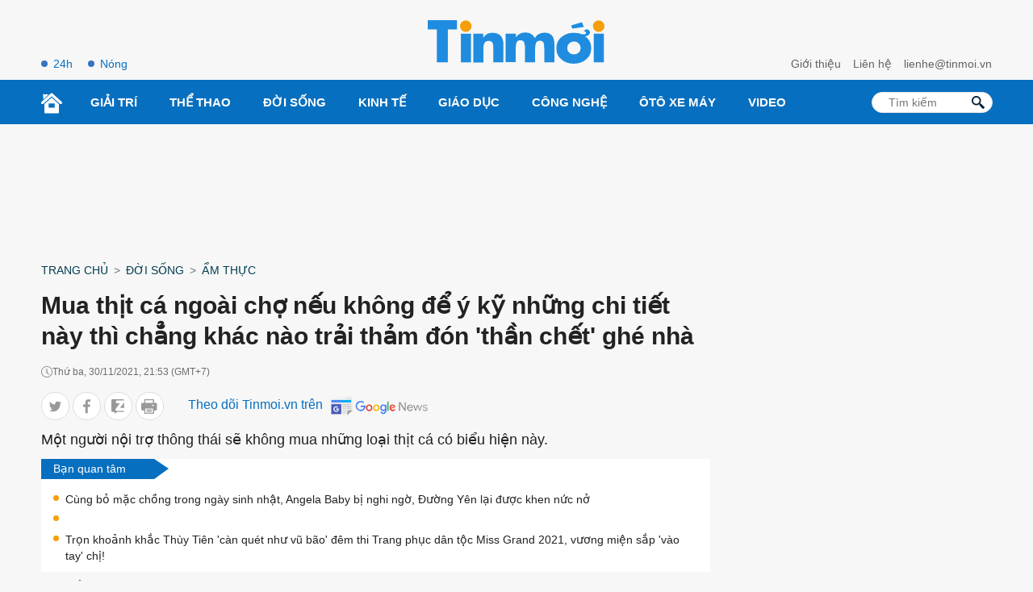

--- FILE ---
content_type: text/html; charset=UTF-8
request_url: https://tinmoi.vn/mua-thit-ca-ngoai-cho-neu-khong-de-y-ky-nhung-chi-tiet-nay-thi-chang-khac-nao-ban-dang-trai-tham-don-than-chet-ghe-nha-011591584.html
body_size: 17751
content:
<!DOCTYPE html>
<html lang="vi" xmlns="http://www.w3.org/1999/xhtml">
<head>
<title>Mua thịt cá ngoài chợ nếu không để ý kỹ những chi tiết này thì chẳng khác nào trải thảm đón 'thần chết' ghé nhà - Tinmoi</title>
<meta charset="utf-8">
<meta http-equiv="Content-Type" content="text/html; charset=utf-8" />
<meta http-equiv="content-language" itemprop="inLanguage" content="vi"/>
<meta http-equiv="X-UA-Compatible" content="ie=edge">
<meta http-equiv="x-dns-prefetch-control" content="on">
<meta name="REVISIT-AFTER" content="1 DAYS" />
<meta name="RATING" content="GENERAL" />
<meta name="robots" content="index,follow,noodp,noarchive" />
<meta name="language" content="vi_vn" />
<meta name="copyright" content="Copyright © 2012 by Tinmoi.vn" />
<meta name="abstract" content="Tinmoi.vn Website tin tức tổng hợp hàng đầu Việt Nam" />
<meta name="distribution" content="Global" />
<meta name="author" content="Tinmoi.vn" />
<meta name="viewport" content="width=device-width, initial-scale=1, shrink-to-fit=no">
<meta name="description" content="Một người nội trợ thông thái sẽ không mua những loại thịt cá có biểu hiện này." />
<meta name="keywords" content="cách chọn thịt ngon, cách chọn cá ngon, thịt sạch, cá sạch, chọn thịt, thịt bẩn, cá bẩn, " />
<meta name="news_keywords" content="cách chọn thịt ngon, cách chọn cá ngon, thịt sạch, cá sạch, chọn thịt, thịt bẩn, cá bẩn, " />
<link rel="shortcut icon" href="https://tinmoi.vn/favicon-new.ico?v=2" type="image/x-icon">
<link rel="canonical" href="https://tinmoi.vn/mua-thit-ca-ngoai-cho-neu-khong-de-y-ky-nhung-chi-tiet-nay-thi-chang-khac-nao-ban-dang-trai-tham-don-than-chet-ghe-nha-011591584.html" />
<meta property="og:site_name" content="Tinmoi.vn" />
<meta property="og:type" content="article" />
<meta property="og:locale" content="vi_VN" />
<meta property="fb:app_id" content="966242223397117"/>
<meta property="fb:pages" content="269646396405852" />
<meta property="og:title" itemprop="name" content="Mua thịt cá ngoài chợ nếu không để ý kỹ những chi tiết này thì chẳng khác nào trải thảm đón 'thần chết' ghé nhà" />
<meta property="og:url" itemprop="url" content="https://tinmoi.vn/mua-thit-ca-ngoai-cho-neu-khong-de-y-ky-nhung-chi-tiet-nay-thi-chang-khac-nao-ban-dang-trai-tham-don-than-chet-ghe-nha-011591584.html" />
<meta property="og:description" content="Một người nội trợ thông thái sẽ không mua những loại thịt cá có biểu hiện này." />
<meta property="og:image" itemprop="thumbnailUrl" content="https://cdnmedia.tinmoi.vn/resize_1200x630/upload/tranhao/2021/11/30/mua-thit-ca-ngoai-cho-neu-khong-de-y-ky-nhung-chi-tiet-nay-thi-chang-khac-nao-ban-dang-trai-tham-don-than-chet-ghe-nha1638283997.jpg" />
<!-- Font google -->
<!--<link href="https://fonts.googleapis.com/css2?family=Roboto:ital,wght@0,300;0,400;0,500;0,900;1,400&display=swap" rel="stylesheet">-->
<link rel="stylesheet" type="text/css" href="https://tinmoi.vn/res2022/static/css/reset.css" media="all">
<link rel="stylesheet" type="text/css" href="https://tinmoi.vn/res2022/static/css/head.css" media="all">
<link rel="stylesheet" type="text/css" href="https://tinmoi.vn/res2022/static/css/main-content.css" media="all">
<!-- iPad icons -->
<link rel="apple-touch-icon" href="https://tinmoi.vn/72x72.png" sizes="72x72">
<link rel="apple-touch-icon" href="https://tinmoi.vn/114x114.png" sizes="144x144">
<!-- iPhone and iPod touch icons -->
<link rel="apple-touch-icon" href="https://tinmoi.vn/57x57.png" sizes="57x57">
<link rel="apple-touch-icon" href="https://tinmoi.vn/114x114.png" sizes="114x114">
<!-- Nokia Symbian -->
<link rel="nokia-touch-icon" href="https://tinmoi.vn/57x57.png">
<!-- Android icon precomposed so it takes precedence -->
<link rel="apple-touch-icon" href="https://tinmoi.vn/114x114.png" sizes="1x1">

<meta property="og:image:width" content="1200"/>
<meta property="og:image:height" content="630"/>
<script type="application/ld+json">
    {
        "@context": "http://schema.org",
        "@type": "NewsArticle",
        "mainEntityOfPage":{ "@type":"WebPage", "@id":"https://tinmoi.vn/mua-thit-ca-ngoai-cho-neu-khong-de-y-ky-nhung-chi-tiet-nay-thi-chang-khac-nao-ban-dang-trai-tham-don-than-chet-ghe-nha-011591584.html" },
        "url": "https://tinmoi.vn/mua-thit-ca-ngoai-cho-neu-khong-de-y-ky-nhung-chi-tiet-nay-thi-chang-khac-nao-ban-dang-trai-tham-don-than-chet-ghe-nha-011591584.html",
        "dateCreated": "2021-11-30T21:52:00+07:00",
        "articleSection": ["Ẩm thực"],
        "headline": "Mua thịt cá ngoài chợ nếu không để ý kỹ những chi tiết này thì chẳng khác nào trải thảm đón 'thần chết' ghé nhà",
        "description": "Một người nội trợ thông thái sẽ không mua những loại thịt cá có biểu hiện này.",
        "datePublished": "2021-11-30T21:53:00+07:00",
        "dateModified": "2021-11-30T21:57:25+07:00",
        "author": { "@type": "Person", "name": "Tinmoi.vn" },
        "publisher": {
            "@type": "Organization",
            "name": "Tinmoi.vn",
            "logo":{ "@type":"ImageObject", "url":"https://tinmoi.vn/tinmoi_500x112.png", "width":500, "height":112 }
        },
        "image": {
            "@type": "ImageObject",
            "url": "https://cdnmedia.tinmoi.vn/resize_1280x720/upload/tranhao/2021/11/30/mua-thit-ca-ngoai-cho-neu-khong-de-y-ky-nhung-chi-tiet-nay-thi-chang-khac-nao-ban-dang-trai-tham-don-than-chet-ghe-nha1638283997.jpg",
            "width": 1280,
            "height": 720
        }
    }
</script>
<script type="application/ld+json">
    {
    "@context": "http://schema.org",
    "@type": "BreadcrumbList",
    "itemListElement":
    [
        {
            "@type": "ListItem",
            "position": 1,
            "item":
            {
              "@id": "https://tinmoi.vn",
              "name": "Trang chủ"
            }
        },
        {
            "@type": "ListItem",
            "position": 2,
            "item":
            {
              "@id": " https://tinmoi.vn/doi-song",
              "name": "Đời sống"
            }
        },
        {
            "@type": "ListItem",
            "position": 3,
            "item":
            {
              "@id": "https://tinmoi.vn/am-thuc",
              "name": "Ẩm thực"
            }
        }

    ]
    }
</script>

<meta name="robots" content="max-image-preview:large">
<meta property="dable:item_id" content="1591584">
<meta property="dable:author" content="Nhật Minh" />
<meta property="article:section" content="Ẩm thực">

    <meta property="article:section2" content="Đời sống">

    <link rel="amphtml" href="https://tinmoi.vn/amp/mua-thit-ca-ngoai-cho-neu-khong-de-y-ky-nhung-chi-tiet-nay-thi-chang-khac-nao-ban-dang-trai-tham-don-than-chet-ghe-nha-011591584.html" />

<meta property="article:published_time" content="2021-11-30T21:53:00+07:00">
<meta name="viewport" content="width=device-width,initial-scale=1,shrink-to-fit=no">
<meta name="msvalidate.01" content="3D228D3A34695D3FF8CCAA5DD6AEAA6C" />
<meta name="google-site-verification" content="Q4y8bhFhk5pXxNnOqpBI89Vs2s7KTtkkWb4dlfpSdOg" />
<meta http-equiv="X-UA-Compatible" content="ie=edge">
<meta property="fb:pages" content="1441644559438486" />
<meta property="fb:pages" content="1361777157212814" />
<meta property="article:author" content="Tinmoi.vn" />

<!-- Google Tag Manager -->
<!--
<script>(function(w,d,s,l,i){w[l]=w[l]||[];w[l].push({'gtm.start':
new Date().getTime(),event:'gtm.js'});var f=d.getElementsByTagName(s)[0],
j=d.createElement(s),dl=l!='dataLayer'?'&l='+l:'';j.async=true;j.src=
'https://www.googletagmanager.com/gtm.js?id='+i+dl;f.parentNode.insertBefore(j,f);
})(window,document,'script','dataLayer','GTM-KV5SJ5G5');</script>
-->
<!-- End Google Tag Manager -->

<!-- Global site tag (gtag.js) - Google Analytics -->
<!-- Google tag (gtag.js) -->
<script async src="https://www.googletagmanager.com/gtag/js?id=G-3R656XD5X8"></script>
<script>
  window.dataLayer = window.dataLayer || [];
  function gtag(){dataLayer.push(arguments);}
  gtag('js', new Date());

  gtag('config', 'G-3R656XD5X8');
</script>
<meta name="google-site-verification" content="bYj64XlF1TuDNbvbMTOX1_TjUTUJ8mvh1UzFUeWSiXQ" />
<meta property="fb:pages" content="100775422441989" />
<script data-rh="true" type="application/ld+json">
{
    "@context":"http://schema.org",
    "@type":"NewsMediaOrganization",
    "name":"Tinmoi.vn",
    "logo":{
        "@context":"http://schema.org",
        "@type":"ImageObject",
        "url":"https://tinmoi.vn/tinmoi_500x112.png",
        "height":112,
        "width":500
    },
    "url":"https://tinmoi.vn",
    "@id":"https://tinmoi.vn/#publisher",
    "diversityPolicy":"https://tinmoi.vn/chinh-sach-bao-mat.html",
    "ethicsPolicy":"https://tinmoi.vn/dieu-khoan-su-dung.html",
    "foundingDate":"2007-08-21"
}
</script>
<link rel="alternate" type="application/rss+xml" href="https://tinmoi.vn/feed-google-discover?cmod=donotcache" />
<link rel="dns-prefetch" href="https://pagead2.googlesyndication.com/">
<link rel="dns-prefetch" href="https://www.googletagservices.com/">
<link rel="dns-prefetch" href="https://www.googletagmanager.com/">
<link rel="dns-prefetch" href="https://securepubads.g.doubleclick.net/">
<link rel="dns-prefetch" href="https://adservice.google.com/">

<!-- Google Tag Manager -->
<script>(function(w,d,s,l,i){w[l]=w[l]||[];w[l].push({'gtm.start':
new Date().getTime(),event:'gtm.js'});var f=d.getElementsByTagName(s)[0],
j=d.createElement(s),dl=l!='dataLayer'?'&l='+l:'';j.async=true;j.src=
'https://www.googletagmanager.com/gtm.js?id='+i+dl;f.parentNode.insertBefore(j,f);
})(window,document,'script','dataLayer','GTM-WWVZKMMK');</script>
<!-- End Google Tag Manager -->

<!-- Google Tag Manager (noscript) -->
<noscript><iframe src="https://www.googletagmanager.com/ns.html?id=GTM-WWVZKMMK"
height="0" width="0" style="display:none;visibility:hidden"></iframe></noscript>
<!-- End Google Tag Manager (noscript) -->

<script async src="https://pagead2.googlesyndication.com/pagead/js/adsbygoogle.js?client=ca-pub-3943650398586158" crossorigin="anonymous"></script>


<script async="async" src="https://www.google.com/adsense/search/ads.js"></script>
<script type="text/javascript" charset="utf-8">
(function(g,o){g[o]=g[o]||function(){(g[o]['q']=g[o]['q']||[]).push(
  arguments)},g[o]['t']=1*new Date})(window,'_googCsa');
</script>

</head>
<body>
<link rel="stylesheet" type="text/css" href="https://tinmoi.vn/res2022/static/css/screen_top_detail.css?20230112v1" media="all">
<header>
    <div class="container_top flex-head top_main">
        <div class="col30per-head head-top-left">
                        <a href="https://tinmoi.vn/tin-tuc-24h.html" class="item-header-top-left">24h</a>
            <a href="https://tinmoi.vn/tin-nong.html" class="item-header-top-left">Nóng</a>
        </div>
        <div class="col30per-head">
            <div class="header-top-logo">
                                <a href="https://tinmoi.vn"><img src="https://tinmoi.vn/res2022/static/images/logo-blue.svg?v=1" width="220" height="54" alt="Tin mới nhất - Đọc tin tức mới nhất trong ngày" title="Tin mới nhất - Đọc tin tức mới nhất trong ngày"></a>
                            </div>
        </div>
        <div class="col30per-head head-top-right">
            <a href="https://tinmoi.vn/gioi-thieu.html" class="item-head-top-right">Giới thiệu</a>
            <a href="https://tinmoi.vn/lien-he.html" class="item-head-top-right">Liên hệ</a>
            <a href="https://tinmoi.vn/lien-he.html" class="item-head-top-right"><span class="__cf_email__" data-cfemail="7b17121e15131e3b0f1215161412550d15">[email&#160;protected]</span></a>
        </div>
    </div>
</header>
<header class="sticky_menu">
    <div class="menu_main">
        <div class="container_top container_menu_main">
            <ul class="list_menu_main">
                <li class="item_list_menu_main"><a href="https://tinmoi.vn" class="icon_home"><img src="https://tinmoi.vn/res2022/static/images/icon-home.svg" width="26" height="26" alt="Trang chủ"/></a></li>
                                <li class="item_list_menu_main">
                    <a href="https://tinmoi.vn/giai-tri" class="link_list_menu_main">Giải trí</a>
                                        <ul class="sub_list_menu_main">
                                                <li><a href="https://tinmoi.vn/ngoi-sao">Ngôi Sao</a></li>
                                                <li><a href="https://tinmoi.vn/am-nhac">Nhạc</a></li>
                                                <li><a href="https://tinmoi.vn/thoi-trang">Thời trang</a></li>
                                                <li><a href="https://tinmoi.vn/phim">Phim</a></li>
                                                <li><a href="https://tinmoi.vn/gioi-tre">Giới trẻ</a></li>
                                                <li><a href="https://tinmoi.vn/hau-truong">Hậu trường</a></li>
                                            </ul>
                                    </li>
                                <li class="item_list_menu_main">
                    <a href="https://tinmoi.vn/the-thao" class="link_list_menu_main">Thể thao</a>
                                        <ul class="sub_list_menu_main">
                                                <li><a href="https://tinmoi.vn/bong-da-24h">Bóng đá</a></li>
                                            </ul>
                                    </li>
                                <li class="item_list_menu_main">
                    <a href="https://tinmoi.vn/doi-song" class="link_list_menu_main">Đời sống</a>
                                        <ul class="sub_list_menu_main">
                                                <li><a href="https://tinmoi.vn/su-kien">Sự kiện hàng ngày</a></li>
                                                <li><a href="https://tinmoi.vn/adam-eva">Adam-Eva</a></li>
                                                <li><a href="https://tinmoi.vn/du-lich">Du lịch</a></li>
                                                <li><a href="https://tinmoi.vn/lam-dep">Làm đẹp</a></li>
                                                <li><a href="https://tinmoi.vn/the-gioi">Thế giới</a></li>
                                                <li><a href="https://tinmoi.vn/cuoc-song">Cuộc Sống</a></li>
                                                <li><a href="https://tinmoi.vn/am-thuc">Ẩm thực</a></li>
                                                <li><a href="https://tinmoi.vn/tin-thoi-tiet">Tin thời tiết</a></li>
                                                <li><a href="https://tinmoi.vn/cafe-sang">Cafe sáng</a></li>
                                                <li><a href="https://tinmoi.vn/chuyen-la">Chuyện lạ</a></li>
                                                <li><a href="https://tinmoi.vn/mang-xa-hoi">Mạng Xã Hội</a></li>
                                            </ul>
                                    </li>
                                <li class="item_list_menu_main">
                    <a href="https://tinmoi.vn/kinh-doanh" class="link_list_menu_main">Kinh Tế</a>
                                        <ul class="sub_list_menu_main">
                                                <li><a href="https://tinmoi.vn/doanh-nhan">Doanh nhân</a></li>
                                                <li><a href="https://tinmoi.vn/thi-truong">Thị trường</a></li>
                                            </ul>
                                    </li>
                                <li class="item_list_menu_main">
                    <a href="https://tinmoi.vn/giao-duc" class="link_list_menu_main">Giáo dục</a>
                                    </li>
                                <li class="item_list_menu_main">
                    <a href="https://tinmoi.vn/cong-nghe" class="link_list_menu_main">Công nghệ</a>
                                    </li>
                                <li class="item_list_menu_main">
                    <a href="https://tinmoi.vn/oto-xemay" class="link_list_menu_main">Ôtô xe máy</a>
                                    </li>
                                <li class="item_list_menu_main">
                    <a href="https://tinmoi.vn/video" class="link_list_menu_main">Video</a>
                                    </li>
                            </ul>
            <form action="/" method="POST" style="/*display: none;*/">
            <div class="search search-box">
                <input type="text" name="search-keyword" class="form-control search-input" placeholder="Tìm kiếm" aria-label="Tìm kiếm" aria-describedby="search-input">
                <input type="submit" class="search-submit" value="">
                <div class="input-group-append">
                    <span class="button-search">
                        <svg version="1.1" xmlns="http://www.w3.org/2000/svg" xmlns:xlink="http://www.w3.org/1999/xlink" x="0px" y="0px" viewBox="0 0 339.921 339.921" style="enable-background:new 0 0 339.921 339.921;" xml:space="preserve">
                            <path style="fill:rgb(1, 32, 52);" d="M335.165,292.071l-81.385-84.077c-5.836-6.032-13.13-8.447-16.29-5.363                                  c-3.171,3.062-10.47,0.653-16.306-5.379l-1.164-1.207c36.425-47.907,32.89-116.499-10.851-160.24                                  c-47.739-47.739-125.142-47.739-172.875,0c-47.739,47.739-47.739,125.131,0,172.87c44.486,44.492,114.699,47.472,162.704,9.045                                  l0.511,0.533c5.825,6.032,7.995,13.402,4.814,16.469c-3.166,3.068-1.012,10.443,4.83,16.464l81.341,84.11                                  c5.836,6.016,15.452,6.195,21.49,0.354l22.828-22.088C340.827,307.735,340.99,298.125,335.165,292.071z M182.306,181.81                                  c-32.852,32.857-86.312,32.857-119.159,0.011c-32.852-32.852-32.847-86.318,0-119.164c32.847-32.852,86.307-32.847,119.148,0.005                                  C215.152,95.509,215.152,148.964,182.306,181.81z"> </path>
                        </svg>
                    </span>
                </div>
            </div>
            </form>
        </div>
    </div>
</header>
<header class="head_mobile">
    <div class="flex_mb"><a href="https://tinmoi.vn" class="logo_mobile"><img src="https://tinmoi.vn/res2022/static/images/logo-white.svg" alt="Tin mới" width="79" height="22"/> </a>
        <div class="right_head_mb ">
            <a href="https://tinmoi.vn/tin-nong.html" class="link_top_mb">Nóng</a>
            <a href="https://tinmoi.vn/tin-tuc-24h.html" class="link_top_mb">24h</a>
            <div class="icon_search_mb" style="display: none;" id="click_show_search_mb" onclick="click_show_search()"><img src="https://tinmoi.vn/res2022/static/images/icon-search.svg" alt="tìm kiếm trên Tinmoi" width="16" height="16"/> </div>
            <div class="menu_block">
                <div class="button_menu_mb" id="click_show_menu_mb" onclick="click_menu_mb()">
                    <span></span>
                    <span></span>
                    <span></span>
                    <span></span>
                </div>
            </div>
        </div>
    </div>
</header>
<form action="/" method="POST" style="display: none;">
    <div class="box_search_mb" id="show_box_search">
        <div class="d-flex">
            <input class="txt_search" type="text" name="search-keyword" placeholder="Tìm kiếm"/>
            <button class="btn_search ml-auto"><img src="https://tinmoi.vn/res2022/static/images/icon-search-b.svg" alt="tìm kiếm trên Tinmoi" width="15" height="15"/> </button>
            <input type="submit" class="search-submit" value="">
        </div>
    </div>
</form>
<div class="menu_mobile" id="show_menu_mb">
    <ul class="parent">
                <li class="nav-item">
            <a href="https://tinmoi.vn/giai-tri" class="nav-link-bro">Giải trí</a>
        </li>
                <li class="nav-item">
            <a href="https://tinmoi.vn/the-thao" class="nav-link-bro">Thể thao</a>
        </li>
                <li class="nav-item">
            <a href="https://tinmoi.vn/doi-song" class="nav-link-bro">Đời sống</a>
        </li>
                <li class="nav-item">
            <a href="https://tinmoi.vn/kinh-doanh" class="nav-link-bro">Kinh Tế</a>
        </li>
                <li class="nav-item">
            <a href="https://tinmoi.vn/giao-duc" class="nav-link-bro">Giáo dục</a>
        </li>
                <li class="nav-item">
            <a href="https://tinmoi.vn/cong-nghe" class="nav-link-bro">Công nghệ</a>
        </li>
                <li class="nav-item">
            <a href="https://tinmoi.vn/oto-xemay" class="nav-link-bro">Ôtô xe máy</a>
        </li>
                <li class="nav-item">
            <a href="https://tinmoi.vn/video" class="nav-link-bro">Video</a>
        </li>
            </ul>
    <hr class="bd-min">
    <div class="nav-title">Liên hệ toà soạn</div>
    <ul class="list-unstyled">
        <li><a href="https://tinmoi.vn/gioi-thieu.html">Giới thiệu</a></li>
        <li><a href="https://tinmoi.vn/lien-he.html">Liên hệ</a></li>
    </ul>
    <div class="btn-items">
        <a href="tel:+04.38.585.58"><i class="fas fa-phone-alt me-1"></i>04.38.585.58</a>
        <a href="/cdn-cgi/l/email-protection#5f33363a31373a1f2b3631323036712931"><i class="fas fa-envelope me-1"></i><span class="__cf_email__" data-cfemail="6e02070b00060b2e1a0700030107401800">[email&#160;protected]</span></a>
    </div>
    <div class="txt-detail mb20">
        Công ty Cổ phần Truyền Thông Trực Tuyến Netlink<br>
        Người chịu trách nhiệm nội dung: Trần Thị Huế<br>
        ĐT: +84-243-5586999; Email: <a href="/cdn-cgi/l/email-protection" class="__cf_email__" data-cfemail="dbafb2b5b6b4b29bb5beafb7b2b5b0f5adb5">[email&#160;protected]</a><br>
        Địa chỉ trụ sở: Tầng 04, Tòa nhà Star, Lô D32 KĐT Cầu Giấy, Đường Dương Đình Nghệ, Yên Hòa, Cầu Giấy, Hà Nội.<br>
        Giấy phép số 4540/GP-TTĐT do Sở Thông tin và Truyền thông Hà Nội cấp.<br>
        Liên hệ quảng cáo: <a href="tel:+84933886969">0933886969</a><br>
        Email: <a href="/cdn-cgi/l/email-protection#c7b3afb2a6a9e9b3b5aea9af87a9a2b3abaea9ace9b1a9"><span class="__cf_email__" data-cfemail="0e7a667b6f60207a7c6760664e606b7a62676065207860">[email&#160;protected]</span></a>
    </div>
    <div class="text-center footer_menu_mb">
        <a href="https://www.facebook.com/tinmoi.vn"><img class="icon-media" src="https://tinmoi.vn/res2022/static/images/icon-facebook.png?v=1" width="50" height="50" alt="Facebook Tin Mới"></a>
        <a href="javascript:;"><img class="icon-media" src="https://tinmoi.vn/res2022/static/images/icon-youtube.png?v=2" width="50" height="50" alt="Youtube Tin Mới"></a>
        <a href="https://tinmoi.vn/rss.html"><img class="icon-media" src="https://tinmoi.vn/res2022/static/images/icon-rss.png?v=1" width="50" height="50" alt="Rss Tin Mới"></a>
    </div>
</div>
<div id="pc-top" data-device="desktop"></div><div class="ads-position ads-header text-center mb20 mt20" data-device="desktop" style="min-height: 116px;"></div><div class="ads-position ads-header text-center mt20" data-device="mobile" style="min-height: 280px;"></div><div class="show_main_ads_bg">
    <div class="ads-position ads-floating-left" data-device="desktop"></div>
    <div class="ads-position ads-floating-right" data-device="desktop"></div>
</div>
<style>
    .show_main_ads_bg{
        position: sticky;
        width: 1200px;
        margin: 0 auto;
        max-width: 1200px!important;
        top: 60px;
        z-index: 99999;
    }
    .ads-floating-left{
        left: -130px;
        position: absolute;
        width: 120px;
        display: flex;
        justify-content: end;
    }
    .ads-floating-right {
        right: -130px;
        position: absolute;
        width: 120px;
        display: flex;
        justify-content: start;
    }
    .header-top{
        min-height: 25px;
    }
    .ads-floating-left:before,.ads-floating-right:before{
        display: none;
    }
</style>

<main>
    <div class="container">
        <nav class="mt15 mb15" aria-label="breadcrumb">
            <ol class="breadcrumb m-0 p-0 fmedium">
                <li class="breadcrumb-item"><a href="https://tinmoi.vn">Trang chủ</a></li>
                <li class="breadcrumb-item"><a href="https://tinmoi.vn/doi-song">Đời sống</a></li>                <li class="breadcrumb-item"><a href="https://tinmoi.vn/am-thuc">Ẩm thực</a></li>
            </ol>
        </nav>
    </div>
    <div class="container ">
        <div class="d-flex">
            <div class="col_left">
                <div class="main-content-detail">
                    <div class="title-page-detail">
                        <h1 class="article_title">Mua thịt cá ngoài chợ nếu không để ý kỹ những chi tiết này thì chẳng khác nào trải thảm đón 'thần chết' ghé nhà</h1>
                        <div class="d-flex align-items-center mt15 time-create"> <i class="icon_time"></i> <span>Thứ ba, 30/11/2021, 21:53 (GMT+7)</span> </div>

                        <div class="social_sharing d-flex align-items-center mt15 mb10">
                            <div class="list_ul">
                            <ul class="list_social_left">
                                <li style="margin-bottom:0;">
                                    <a href="javascript:;" onclick="window.open('https://twitter.com/intent/tweet?text=Mua thịt cá ngoài chợ nếu không để ý kỹ những chi tiết này thì chẳng khác nào trải thảm đón thần chết ghé nhà&amp;url=https://tinmoi.vn/mua-thit-ca-ngoai-cho-neu-khong-de-y-ky-nhung-chi-tiet-nay-thi-chang-khac-nao-ban-dang-trai-tham-don-than-chet-ghe-nha-011591584.html', 'twitterShare', 'width=626,height=436'); return false;" class="tw">
                                        <svg width="20" height="20" viewBox="0 0 20 20" fill="none" xmlns="http://www.w3.org/2000/svg">
                                            <path d="M19 4.65738C18.3678 4.93846 17.6942 5.12477 16.9919 5.21523C17.7144 4.778 18.2658 4.09092 18.5251 3.26277C17.8514 3.66985 17.1077 3.95738 16.3151 4.11785C15.6754 3.42754 14.7638 3 13.7693 3C11.8398 3 10.2864 4.58738 10.2864 6.53338C10.2864 6.81338 10.3098 7.08262 10.3672 7.33892C7.46975 7.19569 4.90594 5.78815 3.18362 3.644C2.88294 4.17277 2.70656 4.778 2.70656 5.42954C2.70656 6.65292 3.32813 7.73738 4.25463 8.36523C3.69469 8.35446 3.14538 8.18969 2.68 7.93015C2.68 7.94092 2.68 7.95492 2.68 7.96892C2.68 9.68554 3.88806 11.1114 5.47225 11.4398C5.18856 11.5185 4.87938 11.5562 4.5585 11.5562C4.33538 11.5562 4.11012 11.5432 3.89869 11.4958C4.35025 12.8948 5.63163 13.9232 7.15525 13.9566C5.9695 14.8968 4.46394 15.4632 2.83406 15.4632C2.54825 15.4632 2.27412 15.4503 2 15.4148C3.54381 16.4238 5.37344 17 7.3465 17C13.7597 17 17.266 11.6154 17.266 6.948C17.266 6.79185 17.2607 6.64108 17.2533 6.49138C17.9449 5.99385 18.5261 5.37246 19 4.65738Z"></path>
                                        </svg>
                                    </a>
                                </li>
                                <li style="margin-bottom:0;">
                                    <a href="javascript:;" class="fb btnShareFB">
                                        <svg width="11" height="21" viewBox="0 0 11 21" fill="none" xmlns="http://www.w3.org/2000/svg">
                                            <path d="M7.05015 20.1444L7.03278 11.0221L10.0935 11.0163L10.5459 7.45924L7.026 7.46594L7.02168 5.19585C7.01972 4.16658 7.30303 3.46461 8.78067 3.46179L10.6622 3.45744L10.6562 0.276681C10.3307 0.235016 9.21357 0.140198 7.91358 0.142673C5.19898 0.147842 3.34368 1.80834 3.34947 4.85064L3.35446 7.47293L0.284449 7.47878L0.291221 11.0349L3.36124 11.0291L3.37861 20.1513L7.05015 20.1444Z"></path>
                                        </svg>
                                    </a>
                                </li>
                                <li style="margin-bottom:0;">
                                    <a href="javascript:;" class="zalo zalo-share-button" data-href="https://tinmoi.vn/mua-thit-ca-ngoai-cho-neu-khong-de-y-ky-nhung-chi-tiet-nay-thi-chang-khac-nao-ban-dang-trai-tham-don-than-chet-ghe-nha-011591584.html" data-oaid="3089992609362963104" data-layout="icon-text" data-customize="true">
                                        <svg width="18" height="20" viewBox="0 0 18 20" fill="none" xmlns="http://www.w3.org/2000/svg">
                                            <path d="M16.1209 11.9936C16.6814 11.9936 17.191 12.2229 17.554 12.5987V4.46497L12.0317 11.9936H16.1209Z"></path>
                                            <path d="M15.758 0H1.79618C0.802548 0 0 0.802548 0 1.79618V15.7643C0 16.758 0.802548 17.5605 1.79618 17.5605H4.59873V20L8 17.5605H15.7643C16.758 17.5605 17.5605 16.758 17.5605 15.7643V15.414C17.1975 15.7834 16.6879 16.0191 16.1274 16.0191H7.25478C6.66242 16.0191 6.12102 15.6879 5.84713 15.1592C5.57325 14.6306 5.6242 13.9936 5.97452 13.5159L11.6624 5.68153H8.1465C7.03822 5.68153 6.13376 4.78344 6.13376 3.66879C6.13376 2.55414 7.03185 1.65605 8.1465 1.65605H16.5032C16.8981 1.65605 17.2675 1.80255 17.5541 2.05733V1.79618C17.5541 0.802548 16.7516 0 15.758 0Z"></path>
                                        </svg>
                                    </a>
                                </li>
                                <li style="margin-bottom:0;">
                                    <a href="javascript:;" onclick="printPage()" class="print">
                                        <svg width="22" height="20" viewBox="0 0 22 20" fill="none" xmlns="http://www.w3.org/2000/svg">
                                            <path d="M13.8674 16.045H7.65089C7.25477 16.045 6.93359 16.3662 6.93359 16.7623C6.93359 17.1585 7.25473 17.4796 7.65089 17.4796H13.8673C14.2635 17.4796 14.5846 17.1585 14.5846 16.7623C14.5846 16.3662 14.2635 16.045 13.8674 16.045Z"></path>
                                            <path d="M13.8674 13.7828H7.65089C7.25477 13.7828 6.93359 14.104 6.93359 14.5001C6.93359 14.8963 7.25473 15.2174 7.65089 15.2174H13.8673C14.2635 15.2174 14.5846 14.8963 14.5846 14.5001C14.5846 14.104 14.2635 13.7828 13.8674 13.7828Z"></path>
                                            <path d="M19.8448 4.86864H17.5626V0.717297C17.5626 0.32118 17.2414 0 16.8453 0H4.67321C4.27709 0 3.95591 0.321138 3.95591 0.717297V4.86864H1.67365C0.750793 4.86864 0 5.61948 0 6.54233V13.7587C0 14.6815 0.750793 15.4323 1.67365 15.4323H3.95604V19.2827C3.95604 19.6788 4.27718 20 4.67333 20H16.8451C17.2413 20 17.5624 19.6789 17.5624 19.2827V15.4323H19.8448C20.7677 15.4323 21.5185 14.6815 21.5185 13.7587V6.54233C21.5185 5.61952 20.7677 4.86864 19.8448 4.86864ZM5.39046 1.43459H16.128V4.86864H5.39046V1.43459ZM16.1278 18.5654H5.39063C5.39063 18.4252 5.39063 12.8704 5.39063 12.6971H16.1279C16.1278 12.8748 16.1278 18.4306 16.1278 18.5654ZM16.8453 9.0805H15.0194C14.6233 9.0805 14.3021 8.75937 14.3021 8.36321C14.3021 7.96705 14.6233 7.64591 15.0194 7.64591H16.8453C17.2414 7.64591 17.5626 7.96705 17.5626 8.36321C17.5626 8.75937 17.2414 9.0805 16.8453 9.0805Z"></path>
                                        </svg>
                                    </a>
                                </li>
                            </ul>
                            <script data-cfasync="false" src="/cdn-cgi/scripts/5c5dd728/cloudflare-static/email-decode.min.js"></script><script>
                            document.querySelectorAll(".btnShareFB").forEach(function(element) {
                                element.addEventListener("click", function(event) {
                                    event.preventDefault();
                                    window.open('https://www.facebook.com/sharer/sharer.php?u=' + encodeURIComponent("https://tinmoi.vn/mua-thit-ca-ngoai-cho-neu-khong-de-y-ky-nhung-chi-tiet-nay-thi-chang-khac-nao-ban-dang-trai-tham-don-than-chet-ghe-nha-011591584.html"), '_blank', 'location=yes,height=570,width=520,scrollbars=yes,status=yes');
                                });
                            });

                            function printPage() {
                                var printContents = document.querySelector('.main-content-detail').innerHTML;
                                var originalContents = document.body.innerHTML;
                                document.body.innerHTML = printContents;
                                window.print();
                                document.body.innerHTML = originalContents;
                            }
                            </script>
                            </div>
                            <div class="follow_gg" style="margin-left: 30px;">
                                <span class="clbluedark fmedium fs16 hide-mobile">Theo dõi Tinmoi.vn trên</span>
                                <a href="https://news.google.com/publications/CAAqBwgKMIXLkAswyNmkAw?hl=vi&gl=VN&ceid=VN%3Avi" target="_blank"><img width="131px" height="35px" src="https://tinmoi.vn/res2022/static/images/gg-news.png" alt="Tinmoi.vn - Google news"></img></a>
                            </div>
                        </div>

                        <h2 class="article_sapo mt10 text-justify">
                            
                            Một người nội trợ thông thái sẽ không mua những loại thịt cá có biểu hiện này.                        </h2>

<div id="relatedsearches2"></div>

                    </div>
                                                            <div class="bg_white hot-news-24h mt10 mb10">
                        <div class="flag"> <a class="fw-600 ms-1 text-white" href="javascript:;">Bạn quan tâm</a> </div>
                        <ul class="item">
                                                        <li><a href="https://tinmoi.vn/cung-bo-mac-chong-ngay-sinh-nhat-angela-baby-bi-nghi-ngo-duong-yen-lai-duoc-khen-nuc-no-011591583.html">Cùng bỏ mặc chồng trong ngày sinh nhật, Angela Baby bị nghi ngờ, Đường Yên lại được khen nức nở</a></li>
                                                        <li><a href=""></a></li>
                                                        <li><a href="https://tinmoi.vn/tron-khoanh-khac-thuy-tien-can-quet-nhu-vu-bao-dem-thi-trang-phuc-dan-toc-miss-grand-2021-vuong-mien-xac-dinh-dan-011591580.html">Trọn khoảnh khắc Thùy Tiên 'càn quét như vũ bão' đêm thi Trang phục dân tộc Miss Grand 2021, vương miện sắp 'vào tay' chị!</a></li>
                                                    </ul>
                    </div>
                                        <div class="ads-position ads-sapo mb20 mt20" data-device="mobile" style="min-height: 245px;"></div>                    <div class="content-detail text-justify" id="main-detail" itemprop="articleBody">
                        <h2 style="text-align: justify;">Cá mắt đục, mang bị đen</h2>  <p style="text-align: justify;">Đây là biểu hiện của cá bị ươn, bạn tuyệt đối không nên mua vì thịt bở, hàm lượng chất dinh dưỡng sẽ không còn. Dù loại cá này chưa bốc mùi nhưng có vô số vi khuẩn, ký sinh trùng... khi ăn vào sẽ gây ảnh hưởng xấu đến cơ thể.</p>  <center><div class="ads-position ads-outstream mt20 mb20" data-device="mobile" style="min-height:250px;"></div></center><figure class="expNoEdit"><img src="[data-uri]" alt="Mua thịt cá ngoài chợ nếu không để ý kỹ những chi tiết này thì chẳng khác nào trải thảm đón 'thần chết' ghé nhà - Ảnh 1" width="1575" height="886" title="Mua thịt cá ngoài chợ nếu không để ý kỹ những chi tiết này thì chẳng khác nào trải thảm đón 'thần chết' ghé nhà - Ảnh 1" data-src="https://cdnmedia.tinmoi.vn/upload/tranhao/2021/11/30/1638283622-3.jpg" class="lazy" loading="lazy" />  <figcaption></figcaption>  </figure>  <h3 style="text-align: justify;">Cá chình</h3>  <p style="text-align: justify;">Hình dáng đẹp mắt, giá thành rẻ, mùi vị béo ngậy... nên cá chình thường được nhiều chị em nội trợ lựa chọn, Tuy nhiên, môi trường sống của loài cá này là nơi đầm lầy nên rất khó trong việc làm sạch. Nếu vệ sinh không kỹ càng sẽ để sót lại ký sinh, khi chúng xâm nhập vào cơ thể dễ gây tổn thương nội tạng.</p>  <h4 style="text-align: justify;">Thịt có nhớt, màu sắc lạ</h4>  <p style="text-align: justify;">Nếu như thấy thịt có màu sắc khác lạ, không phải màu hồng nhạt, cầm trên tay có dịch nhầy thì đó chính là thịt đã để lâu nên khả năng bị ôi thiu cao. Ngoài ra, bạn cũng nên tránh mua miếng thịt có màu hơi xanh nhạt hoặc hơi thâm không bóng. Đây là những miếng thịt bị biến chất,  ăn vào dễ bị ngộ độc thực phẩm.</p>  <figure class="expNoEdit"><img src="[data-uri]" alt="Mua thịt cá ngoài chợ nếu không để ý kỹ những chi tiết này thì chẳng khác nào trải thảm đón 'thần chết' ghé nhà - Ảnh 2" width="1200" height="676" title="Mua thịt cá ngoài chợ nếu không để ý kỹ những chi tiết này thì chẳng khác nào trải thảm đón 'thần chết' ghé nhà - Ảnh 2" data-src="https://cdnmedia.tinmoi.vn/upload/tranhao/2021/11/30/1638283622-2.jpg" class="lazy" loading="lazy" />  <figcaption></figcaption>  </figure>  <h5 style="text-align: justify;">Chân lông có màu lạ</h5>  <center><div class="ads-position ads-outstream mt20 mb20" data-device="desktop"></div><div class="ads-position ads-inpage mt20 mb20" data-device="desktop"></div><div class="ads-position ads-inpage mt20 mb20" data-device="mobile"></div></center><p style="text-align: justify;">Một miếng thịt đảm bảo chất lượng thì chân lông sẽ có màu trắng tinh. Với động vật bị bệnh hoặc thịt bị người bán tẩm hóa chất, vùng chân lông sẽ biến màu. Nên tránh tuyệt đối bạn nhé!</p>  <h6 style="text-align: justify;">Thịt có nhiều nốt, không đàn hồi</h6>  <p style="text-align: justify;">Đây là những miếng thịt bị nhiễm ký sinh trùng, ăn vào rất dễ gây ra ngộ độc. Còn thịt mềm, không có độ đàn hồi là là do động vật bị chết vì bệnh. </p>  <figure class="expNoEdit"><img src="[data-uri]" alt="Mua thịt cá ngoài chợ nếu không để ý kỹ những chi tiết này thì chẳng khác nào trải thảm đón 'thần chết' ghé nhà - Ảnh 3" width="1200" height="780" title="Mua thịt cá ngoài chợ nếu không để ý kỹ những chi tiết này thì chẳng khác nào trải thảm đón 'thần chết' ghé nhà - Ảnh 3" data-src="https://cdnmedia.tinmoi.vn/upload/tranhao/2021/11/30/1638283622-1.jpg" class="lazy" loading="lazy" />  <figcaption></figcaption>  </figure>  <h6 style="text-align: justify;">Cá quá to</h6>  <p style="text-align: justify;">Những người thích mua loại cá nặng cân, ngoại cỡ nên cẩn thận, bởi trong chúng có thể chứa hormone tăng trưởng và kim loại nặng, khi con người ăn vào sẽ nguy hại cho hệ tiêu hóa.</p>  <figure class="expNoEdit"><img src="[data-uri]" alt="Mua thịt cá ngoài chợ nếu không để ý kỹ những chi tiết này thì chẳng khác nào trải thảm đón 'thần chết' ghé nhà - Ảnh 4" width="1200" height="800" title="Mua thịt cá ngoài chợ nếu không để ý kỹ những chi tiết này thì chẳng khác nào trải thảm đón 'thần chết' ghé nhà - Ảnh 4" data-src="https://cdnmedia.tinmoi.vn/upload/tranhao/2021/11/30/1638283622-4.jpg" class="lazy" loading="lazy" />  <figcaption></figcaption>  </figure>  <p style="text-align: justify;"><a href="https://tinmoi.vn/mua-nay-an-lau-thi-dinh-cua-chop-day-nhung-neu-pham-nhung-sai-lam-sau-thi-xin-la-xin-vinh-biet-cu-011591063.html" target="_blank" rel="noopener">&gt;&gt;&gt; XEM THÊM: Mùa này ăn lẩu thì 'đỉnh của chóp' đấy, nhưng nếu phạm những sai lầm sau bạn đã 'rước' bệnh vào người </a></p>  <p style="text-align: center;"><iframe loading="lazy" src="https://www.youtube.com/embed/j-eiamwN3mM" width="640" height="359" allowfullscreen="allowfullscreen"></iframe></p>                    </div>
                    <div class="footer-content text-right mb10">
                        <p class="mb15">
                            <span data-href="https://tinmoi.vn/tac-gia/nhat-minh-292.html">
                            <strong style="color:#1058a0">Nhật Minh</strong></span>
                        </p>
                        <div class="link">
                                                        <div class="clearfix">
                                                                <div class="fl ">
                                    <div class="fb-share-button" style="background: #1877F2;padding: 2px 5px 2px 9px;display: inline-block;" data-href="https://tinmoi.vn/mua-thit-ca-ngoai-cho-neu-khong-de-y-ky-nhung-chi-tiet-nay-thi-chang-khac-nao-ban-dang-trai-tham-don-than-chet-ghe-nha-011591584.html" data-layout="button_count" data-size="large" data-lazy="true"><a target="_blank" href="https://www.facebook.com/sharer/sharer.php?u=https://tinmoi.vn/mua-thit-ca-ngoai-cho-neu-khong-de-y-ky-nhung-chi-tiet-nay-thi-chang-khac-nao-ban-dang-trai-tham-don-than-chet-ghe-nha-011591584.html" class="fb-xfbml-parse-ignore">Chia sẻ</a></div>
                                    <div id="fb-root"></div>
                                    <script async defer crossorigin="anonymous" src="https://connect.facebook.net/vi_VN/sdk.js#xfbml=1&version=v15.0&appId=1636018986614007&autoLogAppEvents=1" nonce="YBDZVcla"></script>
                                </div>
                                <div class="link-source-wrapper is-web clearfix">
                                    <div class="link-source-name" id="link-source-name" style="cursor: pointer;">
                                        <span class="link-source-text-name">Theo tạp chí Người đưa tin</span>
                                        <span class="btn-copy-link-source2" style="display: none;">
                                            <svg width="10" height="10" viewBox="0 0 10 10" fill="none" xmlns="http://www.w3.org/2000/svg">
                                                <path fill-rule="evenodd" clip-rule="evenodd" d="M2.5 2.08333C2.38949 2.08333 2.28351 2.12723 2.20537 2.20537C2.12723 2.28351 2.08333 2.38949 2.08333 2.5V8.33333C2.08333 8.44384 2.12723 8.54982 2.20537 8.62796C2.28351 8.7061 2.38949 8.75 2.5 8.75H7.5C7.61051 8.75 7.71649 8.7061 7.79463 8.62796C7.87277 8.54982 7.91667 8.44384 7.91667 8.33333V2.5C7.91667 2.38949 7.87277 2.28351 7.79463 2.20537C7.71649 2.12723 7.61051 2.08333 7.5 2.08333H6.66667C6.43655 2.08333 6.25 1.89679 6.25 1.66667C6.25 1.43655 6.43655 1.25 6.66667 1.25H7.5C7.83152 1.25 8.14946 1.3817 8.38388 1.61612C8.6183 1.85054 8.75 2.16848 8.75 2.5V8.33333C8.75 8.66485 8.6183 8.9828 8.38388 9.21722C8.14946 9.45164 7.83152 9.58333 7.5 9.58333H2.5C2.16848 9.58333 1.85054 9.45164 1.61612 9.21722C1.3817 8.9828 1.25 8.66485 1.25 8.33333V2.5C1.25 2.16848 1.3817 1.85054 1.61612 1.61612C1.85054 1.3817 2.16848 1.25 2.5 1.25H3.33333C3.56345 1.25 3.75 1.43655 3.75 1.66667C3.75 1.89679 3.56345 2.08333 3.33333 2.08333H2.5Z" fill="#333"></path>
                                                <path fill-rule="evenodd" clip-rule="evenodd" d="M2.91666 1.25C2.91666 0.789762 3.28976 0.416667 3.75 0.416667H6.25C6.71023 0.416667 7.08333 0.789762 7.08333 1.25V2.08333C7.08333 2.54357 6.71023 2.91667 6.25 2.91667H3.75C3.28976 2.91667 2.91666 2.54357 2.91666 2.08333V1.25ZM6.25 1.25H3.75V2.08333H6.25V1.25Z" fill="#333"></path>
                                            </svg>
                                            <i>Link</i>
                                        </span>
                                    </div>
                                    <div class="link-source-detail" id="link-source-detail">
                                        <div class="sourcelinktop">
                                            <span class="link-source-detail-title">Link bài gốc</span>
                                            <span class="btn-copy-link-source disable" id="btn-copy-link-source">
                                                <svg width="10" height="10" viewBox="0 0 10 10" fill="none" xmlns="http://www.w3.org/2000/svg">
                                                    <path fill-rule="evenodd" clip-rule="evenodd" d="M2.5 2.08333C2.38949 2.08333 2.28351 2.12723 2.20537 2.20537C2.12723 2.28351 2.08333 2.38949 2.08333 2.5V8.33333C2.08333 8.44384 2.12723 8.54982 2.20537 8.62796C2.28351 8.7061 2.38949 8.75 2.5 8.75H7.5C7.61051 8.75 7.71649 8.7061 7.79463 8.62796C7.87277 8.54982 7.91667 8.44384 7.91667 8.33333V2.5C7.91667 2.38949 7.87277 2.28351 7.79463 2.20537C7.71649 2.12723 7.61051 2.08333 7.5 2.08333H6.66667C6.43655 2.08333 6.25 1.89679 6.25 1.66667C6.25 1.43655 6.43655 1.25 6.66667 1.25H7.5C7.83152 1.25 8.14946 1.3817 8.38388 1.61612C8.6183 1.85054 8.75 2.16848 8.75 2.5V8.33333C8.75 8.66485 8.6183 8.9828 8.38388 9.21722C8.14946 9.45164 7.83152 9.58333 7.5 9.58333H2.5C2.16848 9.58333 1.85054 9.45164 1.61612 9.21722C1.3817 8.9828 1.25 8.66485 1.25 8.33333V2.5C1.25 2.16848 1.3817 1.85054 1.61612 1.61612C1.85054 1.3817 2.16848 1.25 2.5 1.25H3.33333C3.56345 1.25 3.75 1.43655 3.75 1.66667C3.75 1.89679 3.56345 2.08333 3.33333 2.08333H2.5Z" fill="white"></path>
                                                    <path fill-rule="evenodd" clip-rule="evenodd" d="M2.91666 1.25C2.91666 0.789762 3.28976 0.416667 3.75 0.416667H6.25C6.71023 0.416667 7.08333 0.789762 7.08333 1.25V2.08333C7.08333 2.54357 6.71023 2.91667 6.25 2.91667H3.75C3.28976 2.91667 2.91666 2.54357 2.91666 2.08333V1.25ZM6.25 1.25H3.75V2.08333H6.25V1.25Z" fill="white"></path>
                                                </svg>
                                                <i>Lấy link</i>
                                            </span>
                                        </div>
                                        <span class="link-source-full" id="link-source-full" title="https://doisongphapluat.nguoiduatin.vn/tintuc/mua-thit-ca-ngoai-cho-neu-khong-de-y-ky-nhung-chi-tiet-nay-thi-chang-khac-nao-ban-dang-trai-tham-don-than-chet-ghe-nha-011591584.html">
                                            https://doisongphapluat.nguoiduatin.vn/tintuc/mua-thit-ca-ngoai-cho-neu-khong-de-y-ky-nhung-chi-tiet-nay-thi-chang-khac-nao-ban-dang-trai-tham-don-than-chet-ghe-nha-011591584.html                                        </span>
                                        <div class="arrow-down"></div>
                                    </div>
                                </div>
                            </div>

                                                    </div>
                    </div>
                </div>
                <div class="text-center">
                    <span class="clbluedark fmedium fs16">Theo dõi Tinmoi.vn trên</span>
                    <a href="https://news.google.com/publications/CAAqBwgKMIXLkAswyNmkAw?hl=vi&gl=VN&ceid=VN%3Avi" target="_blank"><img width="161px" height="43px" src="https://tinmoi.vn/res2022/static/images/gg-news.png" alt="Tinmoi.vn - Google news"></img></a>
                </div>
                
                <div class="text-center mb20 mt20">
                    <div class="fb-page" data-href="https://www.facebook.com/ChiDepDapGioReSong" data-tabs="" data-width="" data-height="" data-small-header="false" data-adapt-container-width="true" data-hide-cover="false" data-show-facepile="true"><blockquote cite="https://www.facebook.com/ChiDepDapGioReSong" class="fb-xfbml-parse-ignore"><a href="https://www.facebook.com/ChiDepDapGioReSong">Chị Đẹp Đạp Gió Rẽ Sóng</a></blockquote></div>
                </div>
                
                                <div class="ads-position ads-tag mb20 mt20" data-device="desktop" style="min-height: 222px;"></div>
                                                <div class="clear-both"></div>
                <div class="mb20 mt20">
                    <div class="line_black"></div>
                    <div class="bg_gray pda20">
                        <h3 class="clbluedark fmedium fs16">Tin liên quan</h3>
                        <ul class="list-related">
                                                        <li><h4><a href="https://tinmoi.vn/3-loai-gia-vi-quen-thuoc-khong-nen-nau-chung-voi-thit-lon-nhieu-ba-noi-tro-hay-mac-phai-011590401.html" class="line-clamp-2">3 loại gia vị quen thuộc không nên nấu chung với thịt lợn, nhiều bà nội trợ hay mắc phải</a></h4></li>
                                                        <li><h4><a href="https://tinmoi.vn/3-loai-thit-lon-ngoai-cho-nhieu-doc-to-cuc-nguy-hiem-du-re-may-cung-tuyet-doi-khong-duoc-mua-011589975.html" class="line-clamp-2">3 loại thịt lợn nhiều độc tố gây nguy hiểm dù rẻ mấy cũng không mua </a></h4></li>
                                                        <li><h4><a href="https://tinmoi.vn/rua-thit-lon-voi-nuoc-thuong-rat-kho-sach-dung-thu-nuoc-nay-moi-bui-ban-troi-het-lai-vua-thom-ngon-011580725.html" class="line-clamp-2">Rửa thịt lợn với nước thường rất khó sạch, dùng thứ nước này mọi bụi bẩn trôi hết lại vừa thơm ngon</a></h4></li>
                                                    </ul>
                    </div>
                </div>
                                                <div class="ads-position ads-bottom-1 mb20 mt20" data-device="mobile"></div>
                                                <div class="tag_detail">
                    <span class="fmedium fs14 clbluedark">Từ khóa:</span>
                                        <a class="item_tag_detail" href="javascript:;" data-href="https://tinmoi.vn/cach-chon-thit-ngon-tag.html">cách chọn thịt ngon</a>
                                        <a class="item_tag_detail" href="javascript:;" data-href="https://tinmoi.vn/cach-chon-ca-ngon-tag.html">cách chọn cá ngon</a>
                                        <a class="item_tag_detail" href="javascript:;" data-href="https://tinmoi.vn/thit-sach-tag.html">thịt sạch</a>
                                        <a class="item_tag_detail" href="javascript:;" data-href="https://tinmoi.vn/ca-sach-tag.html">cá sạch</a>
                                        <a class="item_tag_detail" href="javascript:;" data-href="https://tinmoi.vn/chon-thit-tag.html">chọn thịt</a>
                                        <a class="item_tag_detail" href="javascript:;" data-href="https://tinmoi.vn/thit-ban-tag.html">thịt bẩn</a>
                                        <a class="item_tag_detail" href="javascript:;" data-href="https://tinmoi.vn/ca-ban-tag.html">cá bẩn</a>
                                    </div>
                                                                <div class="ads-position ads-bottom-2 mb20 mt20" data-device="mobile" style="min-height: 250px;"></div>
                                                <div>
                    <div class="line_black mb20"></div>
                    <div class="d-flex ">
                        <div class="mr-auto">
                            <h3 class="title_black"><a href="https://tinmoi.vn/am-thuc">Cùng chuyên mục</a></h3>
                        </div>
                    </div>
                    <div class="d-flex row_content news_home_list">
                                                <div class="col30per mt20">
                            <a href="https://tinmoi.vn/nhung-ngay-tet-moi-ngay-an-1-lat-gung-de-cam-nhan-hieu-qua-bat-ngo-d311-011639504.html" class="mb10 thumbblock thumb_small">
                                <img class="lazy" loading="lazy" src="[data-uri]" data-src="https://cdnmedia.tinmoi.vn/resize_257x150/upload/vanhao/2024/01/19/nhung-ngay-tet-moi-ngay-an-1-lat-gung-de-cam-nhan-hieu-qua-bat-ngo-165525avatar.jpg" alt="Những ngày Tết, mỗi ngày ăn 1 lát gừng để cảm nhận hiệu quả bất ngờ" width="257px" height="150px">
                            </a>
                            <div class="flex-one-mb">
                                <div class="clgray mt10 mb10 fs13">26-09-2024 | 14:22</div>
                                <h4><a href="https://tinmoi.vn/nhung-ngay-tet-moi-ngay-an-1-lat-gung-de-cam-nhan-hieu-qua-bat-ngo-d311-011639504.html" class="fs16 fbold">Những ngày Tết, mỗi ngày ăn 1 lát gừng để cảm nhận hiệu quả bất ngờ</a></h4>
                            </div>
                        </div>
                                                <div class="col30per mt20">
                            <a href="https://tinmoi.vn/tet-dai-khach-nhung-loai-qua-nay-vua-tot-vua-kich-van-may-nam-moi-tai-loc-len-nhu-dieu-phai-gio-d311-011639610.html" class="mb10 thumbblock thumb_small">
                                <img class="lazy" loading="lazy" src="[data-uri]" data-src="https://cdnmedia.tinmoi.vn/resize_257x150/upload/vanhao/2024/01/22/tet-dai-khach-nhung-loai-qua-nay-vua-tot-vua-039kich039-van-may-nam-moi-tai-loc-len-nhu-dieu-phai-gio-172043avatar.png" alt="Tết đãi khách những loại quả này vừa tốt vừa 'kích' vận may, năm mới tài lộc lên như diều phải gió" width="257px" height="150px">
                            </a>
                            <div class="flex-one-mb">
                                <div class="clgray mt10 mb10 fs13">30-01-2024 | 20:56</div>
                                <h4><a href="https://tinmoi.vn/tet-dai-khach-nhung-loai-qua-nay-vua-tot-vua-kich-van-may-nam-moi-tai-loc-len-nhu-dieu-phai-gio-d311-011639610.html" class="fs16 fbold">Tết đãi khách những loại quả này vừa tốt vừa 'kích' vận may, năm mới tài lộc lên như diều phải gió</a></h4>
                            </div>
                        </div>
                                                <div class="col30per mt20">
                            <a href="https://tinmoi.vn/tet-muon-an-lau-khong-beo-cu-chon-nhung-loai-thuc-pham-nay-de-nhung-cong-dung-giu-dang-than-ky-d311-011639513.html" class="mb10 thumbblock thumb_small">
                                <img class="lazy" loading="lazy" src="[data-uri]" data-src="https://cdnmedia.tinmoi.vn/resize_257x150/upload/vanhao/2024/01/19/tet-muon-an-lau-khong-beo-cu-chon-nhung-loai-thuc-pham-nay-de-nhung-cong-dung-giu-dang-than-ky-173750avatar.png" alt="Tết muốn ăn lẩu không béo cứ chọn những loại thực phẩm này để nhúng, công dụng giữ dáng thần kỳ" width="257px" height="150px">
                            </a>
                            <div class="flex-one-mb">
                                <div class="clgray mt10 mb10 fs13">30-01-2024 | 20:10</div>
                                <h4><a href="https://tinmoi.vn/tet-muon-an-lau-khong-beo-cu-chon-nhung-loai-thuc-pham-nay-de-nhung-cong-dung-giu-dang-than-ky-d311-011639513.html" class="fs16 fbold">Tết muốn ăn lẩu không béo cứ chọn những loại thực phẩm này để nhúng, công dụng giữ dáng thần kỳ</a></h4>
                            </div>
                        </div>
                                                <div class="col30per mt20">
                            <a href="https://tinmoi.vn/khoai-lang-tim-va-khoai-lang-thuong-loai-nao-tot-hon-ven-man-bi-mat-phia-sau-gay-bat-ngo-d311-011639785.html" class="mb10 thumbblock thumb_small">
                                <img class="lazy" loading="lazy" src="[data-uri]" data-src="https://cdnmedia.tinmoi.vn/resize_257x150/upload/vanhao/2024/01/25/khoai-lang-tim-va-khoai-lang-thuong-loai-nao-tot-hon-ven-man-bi-mat-phia-sau-gay-bat-ngo-173425avatar.png" alt="Khoai lang tím và khoai lang thường loại nào tốt hơn, vén màn bí mật phía sau gây bất ngờ?" width="257px" height="150px">
                            </a>
                            <div class="flex-one-mb">
                                <div class="clgray mt10 mb10 fs13">28-01-2024 | 17:35</div>
                                <h4><a href="https://tinmoi.vn/khoai-lang-tim-va-khoai-lang-thuong-loai-nao-tot-hon-ven-man-bi-mat-phia-sau-gay-bat-ngo-d311-011639785.html" class="fs16 fbold">Khoai lang tím và khoai lang thường loại nào tốt hơn, vén màn bí mật phía sau gây bất ngờ?</a></h4>
                            </div>
                        </div>
                                                <div class="col30per mt20">
                            <a href="https://tinmoi.vn/giap-tet-ban-biu-goi-y-mon-an-nay-de-lam-vua-co-rau-va-thit-lai-giau-axit-folic-d313-011639835.html" class="mb10 thumbblock thumb_small">
                                <img class="lazy" loading="lazy" src="[data-uri]" data-src="https://cdnmedia.tinmoi.vn/resize_257x150/upload/datle/2024/01/26/giap-tet-ban-biu-goi-y-mon-an-nay-de-lam-vua-co-rau-va-thit-lai-giau-axit-folic-142622avatar.jpg" alt="Giáp Tết bận bịu, gợi ý món ăn này dễ làm: Vừa có rau và thịt lại giàu axit folic" width="257px" height="150px">
                            </a>
                            <div class="flex-one-mb">
                                <div class="clgray mt10 mb10 fs13">26-01-2024 | 21:00</div>
                                <h4><a href="https://tinmoi.vn/giap-tet-ban-biu-goi-y-mon-an-nay-de-lam-vua-co-rau-va-thit-lai-giau-axit-folic-d313-011639835.html" class="fs16 fbold">Giáp Tết bận bịu, gợi ý món ăn này dễ làm: Vừa có rau và thịt lại giàu axit folic</a></h4>
                            </div>
                        </div>
                                                <div class="col30per mt20">
                            <a href="https://tinmoi.vn/cach-lam-mut-bi-dao-duong-phen-vi-ngon-lai-thanh-mat-thich-hop-moi-khach-dip-tet-nay-d313-011639782.html" class="mb10 thumbblock thumb_small">
                                <img class="lazy" loading="lazy" src="[data-uri]" data-src="https://cdnmedia.tinmoi.vn/resize_257x150/upload/datle/2024/01/25/cach-lam-mut-bi-dao-duong-phen-vi-ngon-lai-thanh-mat-thich-hop-moi-khach-dip-tet-nay-171425avatar.jpg" alt="Cách làm mứt bí đao đường phèn, vị ngon lại thanh mát thích hợp mời khách dịp Tết này" width="257px" height="150px">
                            </a>
                            <div class="flex-one-mb">
                                <div class="clgray mt10 mb10 fs13">25-01-2024 | 17:15</div>
                                <h4><a href="https://tinmoi.vn/cach-lam-mut-bi-dao-duong-phen-vi-ngon-lai-thanh-mat-thich-hop-moi-khach-dip-tet-nay-d313-011639782.html" class="fs16 fbold">Cách làm mứt bí đao đường phèn, vị ngon lại thanh mát thích hợp mời khách dịp Tết này</a></h4>
                            </div>
                        </div>
                                            </div>
                </div>
                            </div>
            <div class="col300">
                                <div class="ads-position ads-right-1 mb30" data-device="desktop" style="min-height: 600px;"></div>
                                                                <div class="ads-position ads-right-2 mb30" data-device="desktop"></div>
                                                                <div class="ads-position ads-right-3 mb30" data-device="desktop"></div>
                                                                <div class="ads-position ads-right-4 mb30" data-device="desktop" style="min-height: 600px;"></div>
                                
<!--TEXTLINK BOX-->
<!--DATA GET FROM TEXTLINK REDIS 104--><!--TEXTLINK BOX-->            </div>
        </div>
    </div>
        <div class="mb30">
        <div class="ads-position ads-bottom-2" data-device="desktop"></div>
    </div>
            <div class="mb30">
        <div class="ads-position ads-footer" data-device="desktop"></div>
    </div>
    </main>
<div class="ads-position ads-before-footer" data-device="mobile"></div>
<div class="ads-position ads-footer" data-device="desktop"></div>

<footer class="footer">
    <div class="menu-footer">
        <div class="container">
            <div class="d-flex justify-content-between">
                <div class="logo-footer"><a href="https://tinmoi.vn"><img class="lazy" loading="lazy" src="[data-uri]" data-src="https://tinmoi.vn/res2022/static/images/logo-blue.svg" width="160" height="39" alt="Tin Mới"></a></div>
                <ul class="navbar-footer">
                                        <li><a href="https://tinmoi.vn/giai-tri">Giải trí</a></li>
                                        <li><a href="https://tinmoi.vn/the-thao">Thể thao</a></li>
                                        <li><a href="https://tinmoi.vn/doi-song">Đời sống</a></li>
                                        <li><a href="https://tinmoi.vn/kinh-doanh">Kinh Tế</a></li>
                                        <li><a href="https://tinmoi.vn/giao-duc">Giáo dục</a></li>
                                        <li><a href="https://tinmoi.vn/cong-nghe">Công nghệ</a></li>
                                        <li><a href="https://tinmoi.vn/oto-xemay">Ôtô xe máy</a></li>
                                        <li><a href="https://tinmoi.vn/video">Video</a></li>
                                    </ul>
            </div>
        </div>
    </div>
    <div class="footer-detail">
        <div class="container">
            <p><strong>Tinmoi.vn là trang thông tin điện tử tổng hợp của Công ty Cổ phần truyền thông công nghệ Netlink Việt Nam</strong></p>
            <p><strong>Người chịu trách nhiệm nội dung:</strong> Trần Thị Huế</p>
            <p><strong>ĐT:</strong> <a href="tel:+84-243-5586999">+84-243-5586999</a></p>
            <p><strong>Email:</strong> <a href="/cdn-cgi/l/email-protection#62160b0c0f0d0b220c07160e0b0c094c140c"><span class="__cf_email__" data-cfemail="b4c0dddad9dbddf4dad1c0d8dddadf9ac2da">[email&#160;protected]</span></a></p>
            <p><strong>Địa chỉ trụ sở:</strong> Tầng 04, Tòa nhà Star, Lô D32 KĐT Cầu Giấy, Đường Dương Đình Nghệ, Yên Hòa, Cầu Giấy, Hà Nội.</p>
            <p><strong>Liên hệ quảng cáo:</strong> <a href="tel:+84985558966">098 555 89 66</a> - <strong>Email:</strong> <a href="/cdn-cgi/l/email-protection#84f0ece5c4eae1f0e8edeaefaaf2ea"><span class="__cf_email__" data-cfemail="9aeef2fbdaf4ffeef6f3f4f1b4ecf4">[email&#160;protected]</span></a></p>
            <p>Giấy phép số 4540/GP-TTĐT do Sở Thông tin và Truyền thông Hà Nội cấp ngày 19-09-2019.</p>
        </div>
    </div>
    <div class="footer-media">
        <div class="container">
            <a href="https://www.facebook.com/tinmoi.vn"><img class="icon-media lazy" loading="lazy" src="[data-uri]" data-src="https://tinmoi.vn/res2022/static/images/icon-facebook.png" width="50" height="50" alt="Facebook Tin Mới"></a>
            <a href="javascript:;"><img class="icon-media lazy" loading="lazy" src="[data-uri]" data-src="https://tinmoi.vn/res2022/static/images/icon-youtube.png" width="50" height="50" alt="Youtube Tin Mới"></a>
            <a href="https://tinmoi.vn/rss.html"><img class="icon-media lazy" loading="lazy" src="[data-uri]" data-src="https://tinmoi.vn/res2022/static/images/icon-rss.png" width="50" height="50" alt="Rss Tin Mới"></a>
            <a href="https://tinmoi.vn/RateCard_TinMoi.vn_Final_July2023.pdf" target="_blank"><span style="background: #2d90da;color: #fff;padding: 0px 5px;display: inline-block;text-align: center;width: 75px !important;height: 40px !important;margin-bottom: 10px;vertical-align: middle;font-size: 85%;font-weight: bold;border-radius: 10px;">Báo giá quảng cáo</span></a>
        </div>
    </div>
    <div class="container">
        <div class="partner">
            <p>Đối tác:</p>
            <!-- <p><a class="text-white" href="https://netlink.vn/" target="_blank" title="Netlink">Netlink</a></p> -->
            <!--<p><a class="text-white" href="https://www.techz.vn/" target="_blank" title="Trang công nghệ Techz">Techz.vn</a></p>-->
            <!--<p><a class="text-white" href="https://ngoisao.vn" target="_blank" title="Ngôi Sao">Ngôi Sao</a></p>-->
            <p><a class="text-white" href="https://thethao247.vn" title="Thethao247.vn" target="_blank">Thethao247.vn</a></p>
            <!--<p><a class="text-white" href="https://coincu.com/" title="CoinCu" target="_blank">CoinCu</a></p>-->
            <!-- <p><a class="text-white" href="https://yeah1.com/" target="_blank" title="Yeah1 News">Yeah1 News</a></p> -->
        </div>
        <div class="copyright">
            <div class="cr d-flex justify-content-between">
                <div>© Bản quyền thuộc về Tinmoi.vn</div>
                <div>© Không được sao chép lại bất kì thông tin nào từ website này khi chưa có sự đồng ý bằng văn bản của Tinmoi.vn</div>
                <div class="contact">
                    <p><a href="https://tinmoi.vn/gioi-thieu.html">Giới thiệu</a></p>
                    <p><a href="https://tinmoi.vn/lien-he.html">Liên hệ</a></p>
                    <p><a href="https://tinmoi.vn/chinh-sach-bao-mat.html">Chính sách bảo mật</a></p>
                    <p><a href="https://tinmoi.vn/dieu-khoan-su-dung.html">Điều khoản sử dụng</a></p>
                </div>
            </div>
        </div>
    </div>
</footer>
<div class="ads-position ads-popup" data-device="desktop"></div>
<div class="ads-position ads-footer" data-device="mobile" style="height: 102px;"></div>
<link rel="stylesheet" type="text/css" href="/lib/base/base.dev.css?v=0.5.9" />
<link rel="stylesheet" type="text/css" href="https://tinmoi.vn/res2022/static/css/custom_detail.css?20221229v1" media="all">

<script data-cfasync="false" src="/cdn-cgi/scripts/5c5dd728/cloudflare-static/email-decode.min.js"></script><script>
    function SetsizeImg(item){
        var realWidth = item.getAttribute('width');
        var realHeight = item.getAttribute('height');
        
        const mainDetail = document.querySelector("#main-detail");
        const maxWidth = mainDetail.clientWidth;
        let ratio = 0;
        let resize_name = '';
        
        if (maxWidth < 600) {
            width = 450;
            resize_name = 'wmb';
        } else {
            if (realWidth >= 829) {
                width = 829;
                resize_name = 'wpc';
            }
            else width = realWidth;
        }
        if (resize_name){
            ratio = width / realWidth;
            height = parseInt(realHeight * ratio);
            
            item.setAttribute('width',width);
            item.setAttribute('height',height);

            const currentSrc = item.getAttribute("data-src");
            const newSrc = currentSrc.replace("/upload/", "/"+resize_name+"/upload/");
            item.setAttribute("data-src", newSrc);
        }
    }
    function doSetsize(){
        var contentimgs = document.getElementById("main-detail").getElementsByTagName('img');
        for (index = 0;index < contentimgs.length;index++){
            const dataSrc = contentimgs[index].getAttribute("data-src");
            const fileExtension = dataSrc.split('.').pop().toLowerCase();
            if (fileExtension !== "gif") {
                SetsizeImg(contentimgs[index]);
            }
        }
    }
    doSetsize();
</script>

<script>
    // Lấy phần tử có id là 'main-detail'
    let mainDetail = document.getElementById('main-detail');

    // Bắt width của 'main-detail'
    let mainDetailWidth = mainDetail.offsetWidth;

    // Tìm tất cả các ảnh trong 'main-detail'
    let images = mainDetail.getElementsByTagName('img');

    // Duyệt qua tất cả các ảnh
    for (let i = 0; i < images.length; i++) {
        let img = images[i];

        // Lấy width và height hiện tại của ảnh
        //  let imgWidth = img.width;
        //  let imgHeight = img.height;

        // Lấy width và height từ các thuộc tính trong thẻ img
        let imgWidth = img.getAttribute('width');
        let imgHeight = img.getAttribute('height');

        // Tính tỉ lệ chia lại dựa trên width của 'main-detail'
        let ratio = mainDetailWidth / imgWidth;

        // Set lại width và height cho ảnh theo tỉ lệ đã tính
        // Sử dụng hàm Math.round() để làm tròn số
        img.style.width = Math.round(mainDetailWidth) + 'px';
        img.style.height = Math.round(imgHeight * ratio) + 'px';
    }
</script>
<script>
    document.getElementById('link-source-name').onclick = function(){
        document.getElementById('link-source-detail').classList.toggle('show');
    }
    document.getElementById('link-source-full').onclick = function(){
        this.classList.toggle('active');
        copyUrl();
        document.getElementById('btn-copy-link-source').innerHTML = "Đã copy link!";
        document.getElementById('btn-copy-link-source').classList.toggle('disable');
    }
    document.getElementById('btn-copy-link-source').onclick = function(){
        copyUrl();
        this.innerHTML = "Đã copy link!";
    }
    function copyUrl(){
        var el = document.createElement('textarea');
        el.value = document.getElementById('link-source-full').textContent;
        document.body.appendChild(el);
        el.select();
        document.execCommand('copy');
        document.body.removeChild(el);
    }
</script>
<script async src="https://sp.zalo.me/plugins/sdk.js"></script>


<link rel="stylesheet" type="text/css" href="https://tinmoi.vn/res2022/static/css/footer.css" media="all">
<script src="https://tinmoi.vn/res2022/static/js/main.js"></script>



<script>
document.addEventListener('DOMContentLoaded', () => {
    const metaTag = document.querySelector('meta[property="article:published_time"]');
    const publishedTimeStr = metaTag ? metaTag.getAttribute('content') : null;
    
    if (publishedTimeStr) {
        const publishedTime = new Date(publishedTimeStr);
        const currentTime = new Date();
        
        publishedTime.setMinutes(publishedTime.getMinutes() + 5);

        if (currentTime >= publishedTime) {
            var request = new XMLHttpRequest();
            request.open('GET', 'https://tinmoi.vn/?mod=ajax&act=getAds2&device='+isMobile+'&module=news&category_id=39', true);
            request.onload = function() {
                if (this.status >= 200 && this.status < 400) {
                    var listItem = JSON.parse(this.response);
                    for(let [key, value] of Object.entries(listItem)) {
                        let strSplit = key.split('|');
                        let ads_slug = strSplit[0];
                        let ads_device = strSplit[1];
                        let ads_position = document.querySelector('.ads-'+ads_slug+'[data-device="'+ads_device+'"]');

                        if (value && ads_position) {
                            setTimeout(function() {
                                insertHTMLtoELEMENT(value, ads_position);
                                ads_position.classList.add('ads-label');
                            }, 2000);
                        }
                        else if(ads_position) ads_position.remove();
                    }
                    if(isMobile === 1) all_position = document.querySelectorAll('[data-device="desktop"]');
                    else all_position = document.querySelectorAll('[data-device="mobile"]');
                    Array.prototype.forEach.call(all_position, function(el, i){
                        el.remove();
                    });
                }
            };
            request.send();
        }
    }
});
</script>



<script defer src="https://static.cloudflareinsights.com/beacon.min.js/vcd15cbe7772f49c399c6a5babf22c1241717689176015" integrity="sha512-ZpsOmlRQV6y907TI0dKBHq9Md29nnaEIPlkf84rnaERnq6zvWvPUqr2ft8M1aS28oN72PdrCzSjY4U6VaAw1EQ==" data-cf-beacon='{"version":"2024.11.0","token":"b705c76152684dc98b2272749d2584f6","r":1,"server_timing":{"name":{"cfCacheStatus":true,"cfEdge":true,"cfExtPri":true,"cfL4":true,"cfOrigin":true,"cfSpeedBrain":true},"location_startswith":null}}' crossorigin="anonymous"></script>
</body>
</html>